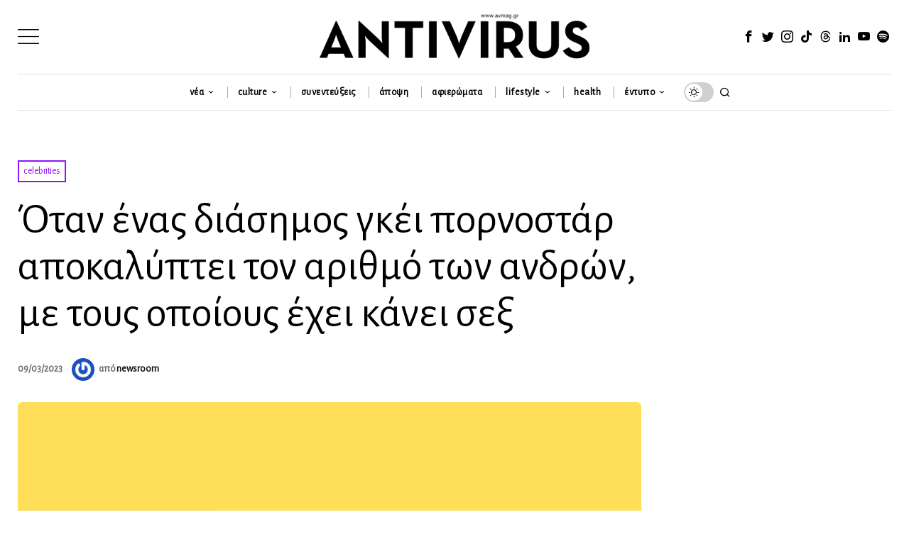

--- FILE ---
content_type: text/html; charset=utf-8
request_url: https://www.google.com/recaptcha/api2/anchor?ar=1&k=6LeONPcUAAAAAC0h6ewPTYhybRcvbjR3KC8A_vWX&co=aHR0cHM6Ly9hdm1hZy5ncjo0NDM.&hl=en&v=PoyoqOPhxBO7pBk68S4YbpHZ&size=invisible&anchor-ms=20000&execute-ms=30000&cb=pzxx2eseyuir
body_size: 49837
content:
<!DOCTYPE HTML><html dir="ltr" lang="en"><head><meta http-equiv="Content-Type" content="text/html; charset=UTF-8">
<meta http-equiv="X-UA-Compatible" content="IE=edge">
<title>reCAPTCHA</title>
<style type="text/css">
/* cyrillic-ext */
@font-face {
  font-family: 'Roboto';
  font-style: normal;
  font-weight: 400;
  font-stretch: 100%;
  src: url(//fonts.gstatic.com/s/roboto/v48/KFO7CnqEu92Fr1ME7kSn66aGLdTylUAMa3GUBHMdazTgWw.woff2) format('woff2');
  unicode-range: U+0460-052F, U+1C80-1C8A, U+20B4, U+2DE0-2DFF, U+A640-A69F, U+FE2E-FE2F;
}
/* cyrillic */
@font-face {
  font-family: 'Roboto';
  font-style: normal;
  font-weight: 400;
  font-stretch: 100%;
  src: url(//fonts.gstatic.com/s/roboto/v48/KFO7CnqEu92Fr1ME7kSn66aGLdTylUAMa3iUBHMdazTgWw.woff2) format('woff2');
  unicode-range: U+0301, U+0400-045F, U+0490-0491, U+04B0-04B1, U+2116;
}
/* greek-ext */
@font-face {
  font-family: 'Roboto';
  font-style: normal;
  font-weight: 400;
  font-stretch: 100%;
  src: url(//fonts.gstatic.com/s/roboto/v48/KFO7CnqEu92Fr1ME7kSn66aGLdTylUAMa3CUBHMdazTgWw.woff2) format('woff2');
  unicode-range: U+1F00-1FFF;
}
/* greek */
@font-face {
  font-family: 'Roboto';
  font-style: normal;
  font-weight: 400;
  font-stretch: 100%;
  src: url(//fonts.gstatic.com/s/roboto/v48/KFO7CnqEu92Fr1ME7kSn66aGLdTylUAMa3-UBHMdazTgWw.woff2) format('woff2');
  unicode-range: U+0370-0377, U+037A-037F, U+0384-038A, U+038C, U+038E-03A1, U+03A3-03FF;
}
/* math */
@font-face {
  font-family: 'Roboto';
  font-style: normal;
  font-weight: 400;
  font-stretch: 100%;
  src: url(//fonts.gstatic.com/s/roboto/v48/KFO7CnqEu92Fr1ME7kSn66aGLdTylUAMawCUBHMdazTgWw.woff2) format('woff2');
  unicode-range: U+0302-0303, U+0305, U+0307-0308, U+0310, U+0312, U+0315, U+031A, U+0326-0327, U+032C, U+032F-0330, U+0332-0333, U+0338, U+033A, U+0346, U+034D, U+0391-03A1, U+03A3-03A9, U+03B1-03C9, U+03D1, U+03D5-03D6, U+03F0-03F1, U+03F4-03F5, U+2016-2017, U+2034-2038, U+203C, U+2040, U+2043, U+2047, U+2050, U+2057, U+205F, U+2070-2071, U+2074-208E, U+2090-209C, U+20D0-20DC, U+20E1, U+20E5-20EF, U+2100-2112, U+2114-2115, U+2117-2121, U+2123-214F, U+2190, U+2192, U+2194-21AE, U+21B0-21E5, U+21F1-21F2, U+21F4-2211, U+2213-2214, U+2216-22FF, U+2308-230B, U+2310, U+2319, U+231C-2321, U+2336-237A, U+237C, U+2395, U+239B-23B7, U+23D0, U+23DC-23E1, U+2474-2475, U+25AF, U+25B3, U+25B7, U+25BD, U+25C1, U+25CA, U+25CC, U+25FB, U+266D-266F, U+27C0-27FF, U+2900-2AFF, U+2B0E-2B11, U+2B30-2B4C, U+2BFE, U+3030, U+FF5B, U+FF5D, U+1D400-1D7FF, U+1EE00-1EEFF;
}
/* symbols */
@font-face {
  font-family: 'Roboto';
  font-style: normal;
  font-weight: 400;
  font-stretch: 100%;
  src: url(//fonts.gstatic.com/s/roboto/v48/KFO7CnqEu92Fr1ME7kSn66aGLdTylUAMaxKUBHMdazTgWw.woff2) format('woff2');
  unicode-range: U+0001-000C, U+000E-001F, U+007F-009F, U+20DD-20E0, U+20E2-20E4, U+2150-218F, U+2190, U+2192, U+2194-2199, U+21AF, U+21E6-21F0, U+21F3, U+2218-2219, U+2299, U+22C4-22C6, U+2300-243F, U+2440-244A, U+2460-24FF, U+25A0-27BF, U+2800-28FF, U+2921-2922, U+2981, U+29BF, U+29EB, U+2B00-2BFF, U+4DC0-4DFF, U+FFF9-FFFB, U+10140-1018E, U+10190-1019C, U+101A0, U+101D0-101FD, U+102E0-102FB, U+10E60-10E7E, U+1D2C0-1D2D3, U+1D2E0-1D37F, U+1F000-1F0FF, U+1F100-1F1AD, U+1F1E6-1F1FF, U+1F30D-1F30F, U+1F315, U+1F31C, U+1F31E, U+1F320-1F32C, U+1F336, U+1F378, U+1F37D, U+1F382, U+1F393-1F39F, U+1F3A7-1F3A8, U+1F3AC-1F3AF, U+1F3C2, U+1F3C4-1F3C6, U+1F3CA-1F3CE, U+1F3D4-1F3E0, U+1F3ED, U+1F3F1-1F3F3, U+1F3F5-1F3F7, U+1F408, U+1F415, U+1F41F, U+1F426, U+1F43F, U+1F441-1F442, U+1F444, U+1F446-1F449, U+1F44C-1F44E, U+1F453, U+1F46A, U+1F47D, U+1F4A3, U+1F4B0, U+1F4B3, U+1F4B9, U+1F4BB, U+1F4BF, U+1F4C8-1F4CB, U+1F4D6, U+1F4DA, U+1F4DF, U+1F4E3-1F4E6, U+1F4EA-1F4ED, U+1F4F7, U+1F4F9-1F4FB, U+1F4FD-1F4FE, U+1F503, U+1F507-1F50B, U+1F50D, U+1F512-1F513, U+1F53E-1F54A, U+1F54F-1F5FA, U+1F610, U+1F650-1F67F, U+1F687, U+1F68D, U+1F691, U+1F694, U+1F698, U+1F6AD, U+1F6B2, U+1F6B9-1F6BA, U+1F6BC, U+1F6C6-1F6CF, U+1F6D3-1F6D7, U+1F6E0-1F6EA, U+1F6F0-1F6F3, U+1F6F7-1F6FC, U+1F700-1F7FF, U+1F800-1F80B, U+1F810-1F847, U+1F850-1F859, U+1F860-1F887, U+1F890-1F8AD, U+1F8B0-1F8BB, U+1F8C0-1F8C1, U+1F900-1F90B, U+1F93B, U+1F946, U+1F984, U+1F996, U+1F9E9, U+1FA00-1FA6F, U+1FA70-1FA7C, U+1FA80-1FA89, U+1FA8F-1FAC6, U+1FACE-1FADC, U+1FADF-1FAE9, U+1FAF0-1FAF8, U+1FB00-1FBFF;
}
/* vietnamese */
@font-face {
  font-family: 'Roboto';
  font-style: normal;
  font-weight: 400;
  font-stretch: 100%;
  src: url(//fonts.gstatic.com/s/roboto/v48/KFO7CnqEu92Fr1ME7kSn66aGLdTylUAMa3OUBHMdazTgWw.woff2) format('woff2');
  unicode-range: U+0102-0103, U+0110-0111, U+0128-0129, U+0168-0169, U+01A0-01A1, U+01AF-01B0, U+0300-0301, U+0303-0304, U+0308-0309, U+0323, U+0329, U+1EA0-1EF9, U+20AB;
}
/* latin-ext */
@font-face {
  font-family: 'Roboto';
  font-style: normal;
  font-weight: 400;
  font-stretch: 100%;
  src: url(//fonts.gstatic.com/s/roboto/v48/KFO7CnqEu92Fr1ME7kSn66aGLdTylUAMa3KUBHMdazTgWw.woff2) format('woff2');
  unicode-range: U+0100-02BA, U+02BD-02C5, U+02C7-02CC, U+02CE-02D7, U+02DD-02FF, U+0304, U+0308, U+0329, U+1D00-1DBF, U+1E00-1E9F, U+1EF2-1EFF, U+2020, U+20A0-20AB, U+20AD-20C0, U+2113, U+2C60-2C7F, U+A720-A7FF;
}
/* latin */
@font-face {
  font-family: 'Roboto';
  font-style: normal;
  font-weight: 400;
  font-stretch: 100%;
  src: url(//fonts.gstatic.com/s/roboto/v48/KFO7CnqEu92Fr1ME7kSn66aGLdTylUAMa3yUBHMdazQ.woff2) format('woff2');
  unicode-range: U+0000-00FF, U+0131, U+0152-0153, U+02BB-02BC, U+02C6, U+02DA, U+02DC, U+0304, U+0308, U+0329, U+2000-206F, U+20AC, U+2122, U+2191, U+2193, U+2212, U+2215, U+FEFF, U+FFFD;
}
/* cyrillic-ext */
@font-face {
  font-family: 'Roboto';
  font-style: normal;
  font-weight: 500;
  font-stretch: 100%;
  src: url(//fonts.gstatic.com/s/roboto/v48/KFO7CnqEu92Fr1ME7kSn66aGLdTylUAMa3GUBHMdazTgWw.woff2) format('woff2');
  unicode-range: U+0460-052F, U+1C80-1C8A, U+20B4, U+2DE0-2DFF, U+A640-A69F, U+FE2E-FE2F;
}
/* cyrillic */
@font-face {
  font-family: 'Roboto';
  font-style: normal;
  font-weight: 500;
  font-stretch: 100%;
  src: url(//fonts.gstatic.com/s/roboto/v48/KFO7CnqEu92Fr1ME7kSn66aGLdTylUAMa3iUBHMdazTgWw.woff2) format('woff2');
  unicode-range: U+0301, U+0400-045F, U+0490-0491, U+04B0-04B1, U+2116;
}
/* greek-ext */
@font-face {
  font-family: 'Roboto';
  font-style: normal;
  font-weight: 500;
  font-stretch: 100%;
  src: url(//fonts.gstatic.com/s/roboto/v48/KFO7CnqEu92Fr1ME7kSn66aGLdTylUAMa3CUBHMdazTgWw.woff2) format('woff2');
  unicode-range: U+1F00-1FFF;
}
/* greek */
@font-face {
  font-family: 'Roboto';
  font-style: normal;
  font-weight: 500;
  font-stretch: 100%;
  src: url(//fonts.gstatic.com/s/roboto/v48/KFO7CnqEu92Fr1ME7kSn66aGLdTylUAMa3-UBHMdazTgWw.woff2) format('woff2');
  unicode-range: U+0370-0377, U+037A-037F, U+0384-038A, U+038C, U+038E-03A1, U+03A3-03FF;
}
/* math */
@font-face {
  font-family: 'Roboto';
  font-style: normal;
  font-weight: 500;
  font-stretch: 100%;
  src: url(//fonts.gstatic.com/s/roboto/v48/KFO7CnqEu92Fr1ME7kSn66aGLdTylUAMawCUBHMdazTgWw.woff2) format('woff2');
  unicode-range: U+0302-0303, U+0305, U+0307-0308, U+0310, U+0312, U+0315, U+031A, U+0326-0327, U+032C, U+032F-0330, U+0332-0333, U+0338, U+033A, U+0346, U+034D, U+0391-03A1, U+03A3-03A9, U+03B1-03C9, U+03D1, U+03D5-03D6, U+03F0-03F1, U+03F4-03F5, U+2016-2017, U+2034-2038, U+203C, U+2040, U+2043, U+2047, U+2050, U+2057, U+205F, U+2070-2071, U+2074-208E, U+2090-209C, U+20D0-20DC, U+20E1, U+20E5-20EF, U+2100-2112, U+2114-2115, U+2117-2121, U+2123-214F, U+2190, U+2192, U+2194-21AE, U+21B0-21E5, U+21F1-21F2, U+21F4-2211, U+2213-2214, U+2216-22FF, U+2308-230B, U+2310, U+2319, U+231C-2321, U+2336-237A, U+237C, U+2395, U+239B-23B7, U+23D0, U+23DC-23E1, U+2474-2475, U+25AF, U+25B3, U+25B7, U+25BD, U+25C1, U+25CA, U+25CC, U+25FB, U+266D-266F, U+27C0-27FF, U+2900-2AFF, U+2B0E-2B11, U+2B30-2B4C, U+2BFE, U+3030, U+FF5B, U+FF5D, U+1D400-1D7FF, U+1EE00-1EEFF;
}
/* symbols */
@font-face {
  font-family: 'Roboto';
  font-style: normal;
  font-weight: 500;
  font-stretch: 100%;
  src: url(//fonts.gstatic.com/s/roboto/v48/KFO7CnqEu92Fr1ME7kSn66aGLdTylUAMaxKUBHMdazTgWw.woff2) format('woff2');
  unicode-range: U+0001-000C, U+000E-001F, U+007F-009F, U+20DD-20E0, U+20E2-20E4, U+2150-218F, U+2190, U+2192, U+2194-2199, U+21AF, U+21E6-21F0, U+21F3, U+2218-2219, U+2299, U+22C4-22C6, U+2300-243F, U+2440-244A, U+2460-24FF, U+25A0-27BF, U+2800-28FF, U+2921-2922, U+2981, U+29BF, U+29EB, U+2B00-2BFF, U+4DC0-4DFF, U+FFF9-FFFB, U+10140-1018E, U+10190-1019C, U+101A0, U+101D0-101FD, U+102E0-102FB, U+10E60-10E7E, U+1D2C0-1D2D3, U+1D2E0-1D37F, U+1F000-1F0FF, U+1F100-1F1AD, U+1F1E6-1F1FF, U+1F30D-1F30F, U+1F315, U+1F31C, U+1F31E, U+1F320-1F32C, U+1F336, U+1F378, U+1F37D, U+1F382, U+1F393-1F39F, U+1F3A7-1F3A8, U+1F3AC-1F3AF, U+1F3C2, U+1F3C4-1F3C6, U+1F3CA-1F3CE, U+1F3D4-1F3E0, U+1F3ED, U+1F3F1-1F3F3, U+1F3F5-1F3F7, U+1F408, U+1F415, U+1F41F, U+1F426, U+1F43F, U+1F441-1F442, U+1F444, U+1F446-1F449, U+1F44C-1F44E, U+1F453, U+1F46A, U+1F47D, U+1F4A3, U+1F4B0, U+1F4B3, U+1F4B9, U+1F4BB, U+1F4BF, U+1F4C8-1F4CB, U+1F4D6, U+1F4DA, U+1F4DF, U+1F4E3-1F4E6, U+1F4EA-1F4ED, U+1F4F7, U+1F4F9-1F4FB, U+1F4FD-1F4FE, U+1F503, U+1F507-1F50B, U+1F50D, U+1F512-1F513, U+1F53E-1F54A, U+1F54F-1F5FA, U+1F610, U+1F650-1F67F, U+1F687, U+1F68D, U+1F691, U+1F694, U+1F698, U+1F6AD, U+1F6B2, U+1F6B9-1F6BA, U+1F6BC, U+1F6C6-1F6CF, U+1F6D3-1F6D7, U+1F6E0-1F6EA, U+1F6F0-1F6F3, U+1F6F7-1F6FC, U+1F700-1F7FF, U+1F800-1F80B, U+1F810-1F847, U+1F850-1F859, U+1F860-1F887, U+1F890-1F8AD, U+1F8B0-1F8BB, U+1F8C0-1F8C1, U+1F900-1F90B, U+1F93B, U+1F946, U+1F984, U+1F996, U+1F9E9, U+1FA00-1FA6F, U+1FA70-1FA7C, U+1FA80-1FA89, U+1FA8F-1FAC6, U+1FACE-1FADC, U+1FADF-1FAE9, U+1FAF0-1FAF8, U+1FB00-1FBFF;
}
/* vietnamese */
@font-face {
  font-family: 'Roboto';
  font-style: normal;
  font-weight: 500;
  font-stretch: 100%;
  src: url(//fonts.gstatic.com/s/roboto/v48/KFO7CnqEu92Fr1ME7kSn66aGLdTylUAMa3OUBHMdazTgWw.woff2) format('woff2');
  unicode-range: U+0102-0103, U+0110-0111, U+0128-0129, U+0168-0169, U+01A0-01A1, U+01AF-01B0, U+0300-0301, U+0303-0304, U+0308-0309, U+0323, U+0329, U+1EA0-1EF9, U+20AB;
}
/* latin-ext */
@font-face {
  font-family: 'Roboto';
  font-style: normal;
  font-weight: 500;
  font-stretch: 100%;
  src: url(//fonts.gstatic.com/s/roboto/v48/KFO7CnqEu92Fr1ME7kSn66aGLdTylUAMa3KUBHMdazTgWw.woff2) format('woff2');
  unicode-range: U+0100-02BA, U+02BD-02C5, U+02C7-02CC, U+02CE-02D7, U+02DD-02FF, U+0304, U+0308, U+0329, U+1D00-1DBF, U+1E00-1E9F, U+1EF2-1EFF, U+2020, U+20A0-20AB, U+20AD-20C0, U+2113, U+2C60-2C7F, U+A720-A7FF;
}
/* latin */
@font-face {
  font-family: 'Roboto';
  font-style: normal;
  font-weight: 500;
  font-stretch: 100%;
  src: url(//fonts.gstatic.com/s/roboto/v48/KFO7CnqEu92Fr1ME7kSn66aGLdTylUAMa3yUBHMdazQ.woff2) format('woff2');
  unicode-range: U+0000-00FF, U+0131, U+0152-0153, U+02BB-02BC, U+02C6, U+02DA, U+02DC, U+0304, U+0308, U+0329, U+2000-206F, U+20AC, U+2122, U+2191, U+2193, U+2212, U+2215, U+FEFF, U+FFFD;
}
/* cyrillic-ext */
@font-face {
  font-family: 'Roboto';
  font-style: normal;
  font-weight: 900;
  font-stretch: 100%;
  src: url(//fonts.gstatic.com/s/roboto/v48/KFO7CnqEu92Fr1ME7kSn66aGLdTylUAMa3GUBHMdazTgWw.woff2) format('woff2');
  unicode-range: U+0460-052F, U+1C80-1C8A, U+20B4, U+2DE0-2DFF, U+A640-A69F, U+FE2E-FE2F;
}
/* cyrillic */
@font-face {
  font-family: 'Roboto';
  font-style: normal;
  font-weight: 900;
  font-stretch: 100%;
  src: url(//fonts.gstatic.com/s/roboto/v48/KFO7CnqEu92Fr1ME7kSn66aGLdTylUAMa3iUBHMdazTgWw.woff2) format('woff2');
  unicode-range: U+0301, U+0400-045F, U+0490-0491, U+04B0-04B1, U+2116;
}
/* greek-ext */
@font-face {
  font-family: 'Roboto';
  font-style: normal;
  font-weight: 900;
  font-stretch: 100%;
  src: url(//fonts.gstatic.com/s/roboto/v48/KFO7CnqEu92Fr1ME7kSn66aGLdTylUAMa3CUBHMdazTgWw.woff2) format('woff2');
  unicode-range: U+1F00-1FFF;
}
/* greek */
@font-face {
  font-family: 'Roboto';
  font-style: normal;
  font-weight: 900;
  font-stretch: 100%;
  src: url(//fonts.gstatic.com/s/roboto/v48/KFO7CnqEu92Fr1ME7kSn66aGLdTylUAMa3-UBHMdazTgWw.woff2) format('woff2');
  unicode-range: U+0370-0377, U+037A-037F, U+0384-038A, U+038C, U+038E-03A1, U+03A3-03FF;
}
/* math */
@font-face {
  font-family: 'Roboto';
  font-style: normal;
  font-weight: 900;
  font-stretch: 100%;
  src: url(//fonts.gstatic.com/s/roboto/v48/KFO7CnqEu92Fr1ME7kSn66aGLdTylUAMawCUBHMdazTgWw.woff2) format('woff2');
  unicode-range: U+0302-0303, U+0305, U+0307-0308, U+0310, U+0312, U+0315, U+031A, U+0326-0327, U+032C, U+032F-0330, U+0332-0333, U+0338, U+033A, U+0346, U+034D, U+0391-03A1, U+03A3-03A9, U+03B1-03C9, U+03D1, U+03D5-03D6, U+03F0-03F1, U+03F4-03F5, U+2016-2017, U+2034-2038, U+203C, U+2040, U+2043, U+2047, U+2050, U+2057, U+205F, U+2070-2071, U+2074-208E, U+2090-209C, U+20D0-20DC, U+20E1, U+20E5-20EF, U+2100-2112, U+2114-2115, U+2117-2121, U+2123-214F, U+2190, U+2192, U+2194-21AE, U+21B0-21E5, U+21F1-21F2, U+21F4-2211, U+2213-2214, U+2216-22FF, U+2308-230B, U+2310, U+2319, U+231C-2321, U+2336-237A, U+237C, U+2395, U+239B-23B7, U+23D0, U+23DC-23E1, U+2474-2475, U+25AF, U+25B3, U+25B7, U+25BD, U+25C1, U+25CA, U+25CC, U+25FB, U+266D-266F, U+27C0-27FF, U+2900-2AFF, U+2B0E-2B11, U+2B30-2B4C, U+2BFE, U+3030, U+FF5B, U+FF5D, U+1D400-1D7FF, U+1EE00-1EEFF;
}
/* symbols */
@font-face {
  font-family: 'Roboto';
  font-style: normal;
  font-weight: 900;
  font-stretch: 100%;
  src: url(//fonts.gstatic.com/s/roboto/v48/KFO7CnqEu92Fr1ME7kSn66aGLdTylUAMaxKUBHMdazTgWw.woff2) format('woff2');
  unicode-range: U+0001-000C, U+000E-001F, U+007F-009F, U+20DD-20E0, U+20E2-20E4, U+2150-218F, U+2190, U+2192, U+2194-2199, U+21AF, U+21E6-21F0, U+21F3, U+2218-2219, U+2299, U+22C4-22C6, U+2300-243F, U+2440-244A, U+2460-24FF, U+25A0-27BF, U+2800-28FF, U+2921-2922, U+2981, U+29BF, U+29EB, U+2B00-2BFF, U+4DC0-4DFF, U+FFF9-FFFB, U+10140-1018E, U+10190-1019C, U+101A0, U+101D0-101FD, U+102E0-102FB, U+10E60-10E7E, U+1D2C0-1D2D3, U+1D2E0-1D37F, U+1F000-1F0FF, U+1F100-1F1AD, U+1F1E6-1F1FF, U+1F30D-1F30F, U+1F315, U+1F31C, U+1F31E, U+1F320-1F32C, U+1F336, U+1F378, U+1F37D, U+1F382, U+1F393-1F39F, U+1F3A7-1F3A8, U+1F3AC-1F3AF, U+1F3C2, U+1F3C4-1F3C6, U+1F3CA-1F3CE, U+1F3D4-1F3E0, U+1F3ED, U+1F3F1-1F3F3, U+1F3F5-1F3F7, U+1F408, U+1F415, U+1F41F, U+1F426, U+1F43F, U+1F441-1F442, U+1F444, U+1F446-1F449, U+1F44C-1F44E, U+1F453, U+1F46A, U+1F47D, U+1F4A3, U+1F4B0, U+1F4B3, U+1F4B9, U+1F4BB, U+1F4BF, U+1F4C8-1F4CB, U+1F4D6, U+1F4DA, U+1F4DF, U+1F4E3-1F4E6, U+1F4EA-1F4ED, U+1F4F7, U+1F4F9-1F4FB, U+1F4FD-1F4FE, U+1F503, U+1F507-1F50B, U+1F50D, U+1F512-1F513, U+1F53E-1F54A, U+1F54F-1F5FA, U+1F610, U+1F650-1F67F, U+1F687, U+1F68D, U+1F691, U+1F694, U+1F698, U+1F6AD, U+1F6B2, U+1F6B9-1F6BA, U+1F6BC, U+1F6C6-1F6CF, U+1F6D3-1F6D7, U+1F6E0-1F6EA, U+1F6F0-1F6F3, U+1F6F7-1F6FC, U+1F700-1F7FF, U+1F800-1F80B, U+1F810-1F847, U+1F850-1F859, U+1F860-1F887, U+1F890-1F8AD, U+1F8B0-1F8BB, U+1F8C0-1F8C1, U+1F900-1F90B, U+1F93B, U+1F946, U+1F984, U+1F996, U+1F9E9, U+1FA00-1FA6F, U+1FA70-1FA7C, U+1FA80-1FA89, U+1FA8F-1FAC6, U+1FACE-1FADC, U+1FADF-1FAE9, U+1FAF0-1FAF8, U+1FB00-1FBFF;
}
/* vietnamese */
@font-face {
  font-family: 'Roboto';
  font-style: normal;
  font-weight: 900;
  font-stretch: 100%;
  src: url(//fonts.gstatic.com/s/roboto/v48/KFO7CnqEu92Fr1ME7kSn66aGLdTylUAMa3OUBHMdazTgWw.woff2) format('woff2');
  unicode-range: U+0102-0103, U+0110-0111, U+0128-0129, U+0168-0169, U+01A0-01A1, U+01AF-01B0, U+0300-0301, U+0303-0304, U+0308-0309, U+0323, U+0329, U+1EA0-1EF9, U+20AB;
}
/* latin-ext */
@font-face {
  font-family: 'Roboto';
  font-style: normal;
  font-weight: 900;
  font-stretch: 100%;
  src: url(//fonts.gstatic.com/s/roboto/v48/KFO7CnqEu92Fr1ME7kSn66aGLdTylUAMa3KUBHMdazTgWw.woff2) format('woff2');
  unicode-range: U+0100-02BA, U+02BD-02C5, U+02C7-02CC, U+02CE-02D7, U+02DD-02FF, U+0304, U+0308, U+0329, U+1D00-1DBF, U+1E00-1E9F, U+1EF2-1EFF, U+2020, U+20A0-20AB, U+20AD-20C0, U+2113, U+2C60-2C7F, U+A720-A7FF;
}
/* latin */
@font-face {
  font-family: 'Roboto';
  font-style: normal;
  font-weight: 900;
  font-stretch: 100%;
  src: url(//fonts.gstatic.com/s/roboto/v48/KFO7CnqEu92Fr1ME7kSn66aGLdTylUAMa3yUBHMdazQ.woff2) format('woff2');
  unicode-range: U+0000-00FF, U+0131, U+0152-0153, U+02BB-02BC, U+02C6, U+02DA, U+02DC, U+0304, U+0308, U+0329, U+2000-206F, U+20AC, U+2122, U+2191, U+2193, U+2212, U+2215, U+FEFF, U+FFFD;
}

</style>
<link rel="stylesheet" type="text/css" href="https://www.gstatic.com/recaptcha/releases/PoyoqOPhxBO7pBk68S4YbpHZ/styles__ltr.css">
<script nonce="SWjS3UR3602n7nm_5eEPHw" type="text/javascript">window['__recaptcha_api'] = 'https://www.google.com/recaptcha/api2/';</script>
<script type="text/javascript" src="https://www.gstatic.com/recaptcha/releases/PoyoqOPhxBO7pBk68S4YbpHZ/recaptcha__en.js" nonce="SWjS3UR3602n7nm_5eEPHw">
      
    </script></head>
<body><div id="rc-anchor-alert" class="rc-anchor-alert"></div>
<input type="hidden" id="recaptcha-token" value="[base64]">
<script type="text/javascript" nonce="SWjS3UR3602n7nm_5eEPHw">
      recaptcha.anchor.Main.init("[\x22ainput\x22,[\x22bgdata\x22,\x22\x22,\[base64]/[base64]/[base64]/[base64]/[base64]/UltsKytdPUU6KEU8MjA0OD9SW2wrK109RT4+NnwxOTI6KChFJjY0NTEyKT09NTUyOTYmJk0rMTxjLmxlbmd0aCYmKGMuY2hhckNvZGVBdChNKzEpJjY0NTEyKT09NTYzMjA/[base64]/[base64]/[base64]/[base64]/[base64]/[base64]/[base64]\x22,\[base64]\\u003d\x22,\x22w5ZuMhVYLMKpDhfCsMObwqDDtVrCvxQCSn8INcKiUMO2wpvDnzhWYnfCqMOrGMOFQE5JCxt9w7rCk1QDLV4Yw47DlMO4w4dbwoPDr2QQZhcRw73DmQEGwrHDj8Okw4wIw6IuMHDCoMOya8OGw50yOMKiw75WcSHDgcOXYcOtZcO9YxnCuW3CngrDll/CpMKqPMK8M8OBKE/DpTDDmgrDkcOOwqvCrsKDw7AgV8O9w75+Jh/[base64]/CkUzDksO6UMK9NMOuQRLCkcKff8OXJ8KvWQrDtD47eVXClMOaO8Kow5fDgsK2E8OYw5QAw50MwqTDgzlVfw/DnW/CqjJxOMOkecK3e8OOP8KJLsK+wrsIw5bDiybCncO6XsOFwoPCmW3CgcOEw7gQcnAOw5k/wo/[base64]/CjWxmw5DCoXnDh3nCgMOhL8OTb0QmE37Dn8K3w5U/CynCrsOlwqPDuMKPw5ovEsKfwoNGcMKwKsOSU8O0w77Du8KWLWrCvgxSDVgVwrM/[base64]/K8Ogw5s9w4UTZ303wrfDk8KDwqHCgB/DvsONw4Riw6/[base64]/DjnHCsMOow7prw5PDksOZwpZuwrUtw4Ruwo3CgcOgcMOOMyt/PBHCv8KiwrcOwo/[base64]/DgsK4U1vDrTRje1EzYsKILDYkwoM2w6PDnnpUw7zDtMKew5zDmR89FcKVw4zDlcOOwrFGwqcaK2MzbAXDsAfDvSnDtn3CrcK/HMKiworDuwnCu30Iw741HsK2aVPCr8Khw7vCksKJDsKsWwcuwop+woA9w5JpwoJeFcKACwsmNSpLQ8OeDATCusKpw7dNwpXDnyJCw64CwokDwrlQflFtEWkMBcOvVBzCuFrDhcOOd2VZwpXDu8ODw4kjwo7DmmcVbyITw5nCvcKxOMOYHMKow4ZpaU/CjC7CtEJfwolZHMKiw7vDtsKyC8K3aGvDocOoa8OzPcKnI0fCmcOhw4bCjCLDjydMwqQQVMKZwq4Qw4vCk8OBKjLCqsOIwqQnLjJUw4s6Ti5iw6hNUMO0wrHDtsOjY2MVGizDlcKow7/[base64]/DjsK2BmVjw6/DhsKqwqLDscODOFjDtCA/w5DDtSADacOlK3gxV2/DryfCoR1nw7Q0FFhpwrJgYMOBShkgw5nDtzrDl8Osw4hkwrvDv8OuwrfCsCAdEMKHwoPCiMKKScK/aijCqBDDtUbCp8OXeMKMw58Zwp3DgDQ4wpcywojCh2gjw5zDhVjDqMONwo/[base64]/X8OSDVnCtnrDgkHDim4vwqTClcOIwosjwrrCq8KYAMKUwq98w6vCicK7w5XDuMKPwoLDgnLCvTbCm1sbM8KSIMOxWCBPwoN+wrxBwpjCusOCLkjCrWR4GMOSAgXDpEM9AMOjw5rCmcO/wpHCusOlIXvDoMKHw7cOw6jDq37CsGxrwqXCkiwYwqHCgMK6UcKLwpfCjMK5ITBjworCjmRiBcOkwo5RcsKfw69HaEhyJMOrbsKzVXPDuQtxw5lKw4LDuMK3woktTsOmw63CnsOfw7jDt0/Dv1dOwrPCiMOewrPDrcOAbMKXwps8RlNHbMOSw4/Clw4sYx7Ch8O6ZXgawqjDrQ8dwrIZbMOiOsKFS8KBEygobcOEw4LCsRE7w6wIbcO9wqAVLmDDlMOnwpjCtsOvYcOdKG/[base64]/w4s6woAELcOtw79mwpTDnHtvDjtRd0YCwpBMbMOswpROw43Di8Kpw7ITw4HCpUHCgMK2w5rDjQTDr3Zhw70tcXDDox0fw4vDuEPDmxrCvcOBwp3Cn8KrD8KGwoBqwpgrKnx1QS9Lw45Bwr3Di1nDkcO4wrHCvcK/w5bDjcKVc0xGPhQhAUZSKGXDkMKvwoYUw6NQesKbScOMw4XCk8OwGsObwp/[base64]/CumrDp8KYbnfCnQ1gNsOnw5RYw5YsAcOTEWZCasORdsKgw4B0w40tEhBMecOZw5jCg8OJD8KRPz/CiMKWDcKwwpXDjMObw5k+w5zDq8O0woZKDxABwp3CgcO/S3HCqMO5S8K3w6IPGsK1e3V7WS7Dm8KNXcK9wqnCvcORO3fCrifDl27CogFyZ8OkVMOCwrTDo8KkwqlmwoJ/aHpCDMOewp8xGcO9ESvCv8KqVmrDvjEVeGhGN3zCpMK4w5sDEnvCkcKMXRnDsj/[base64]/XMOVO8KTwo/DgcKwbcKVwo4Vw6NdEHcqw5Zjw5bCkMO4IsKWw5Mhw7U8P8KYw6XCtcOuwrk/[base64]/CqcOaTC8FwrrCtMO6w4VGw5kHw4PDmsOIUUQbSsOuH8Oxw7HCgMOUfMKewpB9Z8K8wq/CjQZ7eMK7UcOFO8OkJsKZJwfDr8OzQAZMBxcVwqpqFUJ7JsOUw5FjaARow7k6w53CtBzDkEd8wpVEUmnCi8O3wpZsMsOtwo9ywpLDkl7ClQpSG2PCs8KyEcOcG1fDt0DDjQQrw7TCvHNoNcKtwoJsVCrDvcO3woDDs8O/[base64]/CvsKiO8OlYMOBecOdXMOEEsKWG8OyDy8AYcOGJQVjD102woxZNMOHw4/CosOTwpzCgmjChTfDvMOPY8KIRVtVwod8NypwRcKqwqYFEcOMw5XCssKmEmc7RsK+wpLDoHx1woDDg1vClx95w6RTRngrw5/DpDZYJUHDrjlPw4vDthrCgUpQwq5OBMKKw6XDtS7CkMKjw7A1w6/[base64]/LsKgwoZGY8K+GgNAwqXDpHYoaFZ9Gn/DgxLCoShqeTHCr8Oxw6B0UsKsOzhjw4pqVsOCwqQlw6vDnRFFYsOrw4ZRasKXwpw5bmV/w6YUwok/wrHDj8KEw7fDhlNfw4oAwpTDtwM0fcOjwoN1R8KMP0/CoW7DoF4eccKBRGfCugJ2Q8KKDsKNw4/CjTXDvzktw6YPwptzw4Bqw5HDoMOAw43DvMKPQjfDlzood2p/CwQLwr4ZwoNrwrlzw41WKCvClDnClcKKwqscw598w6XDjUwCwpLDtX3DhsKWwpvCh1XDohjCs8ONAGJxLMOUwoh2wrXCucKjw4gYwpBDw6AnaMOwwoXDnsKuCF7CpcK0wrUxw4XCijgOw6/CjMKyLntgWR/Dv2B9SsOjCHnDoMKFw7/CrWvCi8KLw6zCk8K+w4EhMcKWNMKDWsOgw7nDsl5ew4d9woPCpjo7NMKKNMKCfDfDo1MRIsKKwofDjcO1Cw8dIkTCshvCoHrCn1I5MsKjQcO6V1rCr3vDuALDvH7DlsOybsOfwqvDosOLwqprYjPDksOeLcOYwo/CvcOuBcKgSXR2ZU/Dk8OOEsOzAlMawq9lw6HDlWlpw4fDqcOtw68mwp5zUlgVXTJaw4Ayw4vCo2hoS8O3w5DDvh8vOFnDswJ7U8KrQ8OsLCPDk8O+w4MJcMKsfSdzw5Vgw4rChsOEVmXDoxbCnsKFA0NTw43Ck8KZwo/CisOnwrXCrCM3wrDChCjCoMOwGjx3GyIWwqLDiMOqw67Cq8Kww405UzBhW2cIwoLDkWXDjE/DosOUw5TDlsK3YV3DmGfCusKRw4fDl8KowpAhCSPCpEklPB7DrMOsNjnDgE/ChcOAw67CmxYDKmssw4/CsmPCkE0UK1khwofDqRtKChwhJsOeZMOnWFjDoMKAGcK/[base64]/JsKcCsKAw4HCpQnCqcKLKsO9OHPCt8K9fsKiLcKZwpFhwpHCicO/XiUiScOiQxEPw69zw4hJfwcEI8OSYhhyfsKAJDzDmDTClcKPw5p1w73CgsKnw5vCkMKxdGodwo5sNMKzHhHDs8Kpwp5IXStmwq/CuBzDsgIUMMOmwp1MwqRFasO/[base64]/CvsKHwoHDisKHI8K2wq/DnMKZw5JEw6FzQwQDbGcrVsOTBArDgcKgcMKMwo1/[base64]/H8KqTsOzwr7DpwLDosK+w6vDl8OvwpPDilNZdyQ8wp5mcjbDkcK0w7AZw7Eow6kcwqXDjcKmByktw6oow4zDtm3CgMKZbcOhBMO2w73DjsObVwMIwp08GSwBIcOUw77CkzTCisKnwqEdCsKbJxwpwovCon/DvRXDrFfCnsKjw4JuVcK4wp/[base64]/w4HDicOZw4dzB8OUw4HCn8Klw7Jawr/[base64]/CusO4w4JUw6bCpcKNwo0DAh/CglzCjBBUw4UXw7MtEid4w5kLJG3DhC9UwrnDm8KPSUtOwo5XwpQKwobDuUPCnyjDk8Kbw6jDssKidgRuaMKZwo/DqRDDvgYkL8O+DcOPw6xXNcO1wpXDjMKCwrDDkcO+TQ5fcEHDmFfCr8Ozw73Ciw01w6jCpcOoOl/Cv8K9YMOvasOzwqLDjCHCrgR8ZGzCoGIawpTChQlvYsKLJsKEdjzDoR7CiUMye8OmWsOEwqDCgmoDw5bCtcKmw4VRKB/DqT53RCfDlhcywrrDsGfDnFnCsypcw5gqwrXCtVBwIlUocsKoeExwacORw4Egw6QMwo1Ww4EdTBHCnxspAMKfL8Khw7nDrcODw6DCkhQ3XcKowqMKCcKJVUAdbgsawq0Tw4kiwpfCicOyIcOmw4XCgMO0UBtKAUjDlsKswokow487wp/[base64]/GcKVwpEzwrw3wo41w4XCj8KPwrfCrg7DtsObeyPDvsOkLsKxSG3DoRohwpMjIsKAw7zCu8Ojw5pNwrh8wpE/eDbDoEbCpQoOw4vDm8OUasO5e0oxwpUowpDCqMK0wrfCqcKnw6LChcKrwoBtwpQdAy92wrEicMOBw7jDnCZcGhchTsOCwofDp8OcAkPDuB7Dswx/AsKMw67Dk8KkwqzCr1sVwoHCpsOaRsOiwqwcbyjCmcOnMDsyw5vDkznDuRFswp5ZL0pmcU/DhE3CisKkVi3DusOKwro0JcKbwrnDpcORwoHDncO7wprDlk7CgXXCpMOtYmDDtsOdeE3CocKKworChD7DpcKLRX7CssKVQcKEw5XCqwXDkiNkw4QBMUbCl8OFV8KCLsO3G8OdXMK/wp0Ae1jCjybDpMKbPcK2wqrDjUjCuDIiw4fCvcO+wpbDrcKDHTXCosOAw6BPXBPCv8OtP3w1F0LDiMONETcqTMOKIMOYKcOewr/Ch8OoNMOfOcOow4cvRwrDpsOIwpHCocKBwowCw4DDtGpzJsOBYi/ChsOyDB9VwpNLwrhWHMKIw6Amw75Jwp7CgUfDncKkX8KuwpRcwr1hwrjCoSQzwrjDk1PCgcOJw5dzd3tHwqHDkVAEwox3fsOBw5LCuHVBw7fDmMKOPMKRHjDCkTLCsT1Twot0wpYdAMODeERMwqXCm8O/[base64]/H8KwdsKrw48XwoLDrHDCk8Kuw5hWw59ZDjMnw6pXVFMuw7xjwosVw4INw6TDgMOhK8O8w5HDkcKNC8O+KX5kP8OSEhrDrXPDoxnCg8KDIMOND8KvwpcUwrfCmULCpMKtwr3DlcOLOV9iwp5iwqrDksK0wqICNVt6XcKPbFPDj8OiIw/DtcO8ZMOjZF3Cg2xXXsKTwqnCqRDDnsO9QjkdwoEgwoofwqNCWVsQwph/w4TDiUphB8OOf8Kxwq5tSG0lKnPChhkHwp7DhWLDn8KUbkTDqcKJFMOiw47ClMOmA8ONTMOGGWDCuMOAMi5dw58tQcKqCsOywoDDuw0ULUrDhBA/w5YswpACOTI0GcKYJMKvwqw9w4g/w79hdcK3wpZiw6BtR8OLEMKdwowLwozCu8OxGhlGBxPCrcOfwr/ClcOew4nDhcODwrdEJ3rDiMOPUsOow4PCmwFLXMKjw6loAWTCtsK4wpPDgzjDo8KIGy/Dny7Cr2t1d8OOAEbDlMO0w7cvwobDl0UmIz8hS8Ofw4ZNXMO3w69DXWfCvsKFRmTDs8Oew4Zrw53Ds8KRw5RrOjMGw7jDoRBXw6k1BCMGwp/DoMKzw6rCtsKlw7kZwrTCogQnwqHCqcK4HMOGw7hATcKYG0TCgiPCn8Kqw7vDvyUcfcKowoVTPVgEUFvCgcOaFGXDtMK9wqdrwpwwKSjCkz0VwqbCqsOIw7DCicO6wrsaXyYkaHp4ShjCu8KrQVokw7rCpi/[base64]/w63Cu1jDuCDDiMO1wpBFw6LCghxgwo7CmSvDhcKMw6fDlWUiwpQ0w756w67DrVHDr1vDvFvDtsK5NC7DtMKZwq/DmncNwroND8KowpBRDsOIcMOlw7/Dj8OsLnLDscKPwoMRw6lkw7vDkRxFLCTDscOAw7fDhTJ3EMKRw5HCj8KdTgnDksORw6NIfsO6w7YjFMKNwopoPMKpCgXCgsKDecOlZ0jCvG5MwrV2HmnCm8OZwr/DqMKmwrzDk8OHWFwJwq7DmcKawp0VbifDusOsOxDDjMOUcRPDqsOcw4pXPsOLaMKiwq8Nf2HDlsKfw6XDggfCtMKywonChmjDuMONwoEVYgR2Gl91wofCrsOqOCvDmB9ACMOWw6I5w582w5QCH0/DhMKKG3zDqsOSb8KywrfCrgR6w6zDv3Jtwp0ywpnDkRfCncO8wpdaSsK7w57CqMKKw5fCjMOmw5kDF1/Coyl0ecOuwq/ClMKnw7LDq8KXw5XCjsK9A8OFSA/CnMOXwrlZKXltDsOjFV3CvMODwqfCq8O1e8K9wprDgk3DhsKNwovDsENkw4jCqMKVOcOcFMOUW1xSFMKySxcvNQDCnTZpw5Z2CitaWsO1w6/DgXnDpXnDnMOnLcKVf8OwwqLDp8KRwrPChnQ9w5h4w6MJfXgJw6XDuMK7P0AKVcOWwrReX8KswobCpC/DmMKuS8KMccOjfcKVVcKow71HwqNjw406w4g/wpwrXwTDhTLCrX5zw584w7YsFCTCsMKjwpnDuMOnCmnDqSbDiMK1wq/[base64]/DnsOyOj1Jwo/Cr8OXw7PCk2/DnXHCj8OuwpvDpcKAw4w3wovDp8OQw4/DrzhrN8Kjwp7DkMKvw5AAIsOvw6XCt8O1wqIEU8OIMiHCiVEYwoTCm8KPLEnDjyJDwqZfZzlkWULClcOGYH0Ow4VKw4Y/SBAJYQ8Sw7jDrMOGwplawpErClUAY8KAGw1UGcKvwoXCqcKJRsOuc8OWwozCo8KnCMOFBMKsw69KwrQwwqzCrcKFw4NuwrtKw5DCisKdAMKNZcK3QDvDoMKLwrQpM1vCr8OrJ3LDpwvCskfCj0kicRrCkgzDvUlSGUlyUsOnSsOcw4BYYWXCqSNoDMKgVjRUw6E/[base64]/[base64]/CvcObFlQAw4l6ewkDecO/wqfDpRdfIsOCw77ChMKYwqHDsBjCs8Oiw7nDqMOMZsK9wpvDhsKaB8KQwozCssKhwoFDGsONwqoMwpnClnZZwpg6w6kqwrgxegPCkhd1w7lNZcKadsKcZsK1w5g8IMKRX8K2w7TCrMOHXsOdw6jCtx5qaybCtETCnxbCk8K+w4FUwr0YwrMKO8KMwoEIw7V2FXHCq8O/wpzCmMOhw53Du8KVwrHDoUTCvMKlwo90w4wyw5bDvFLCqTvCpCMSZcOUw6FFw5fChT3DjWzCtz0KN2jDklnDoVwpw4tAeR/CtMO5w5PCtsO9w79PLcOlb8OEP8Ode8KfwqQhw5QrVMKIw4IZwr7CqXcZEcODZMOKMsKHNUzCgcKcNT/CtcKRwqbChUXCpm8IbMOgw4TCvQhBaSRTw7vCvcOewrg3w4NGwrPCmydsw5LDjcOFwpkMGivDl8KuOm9gHWTDhsKYw4oPw50tFsKPdl/CgkkIfMKkw73DomR1JnARw6bCiRhVwoUwwp7CumjDnlNTOMKBC3XCg8K2w6trYC/CpT/[base64]/Dm8KTwrvDrSg4wpg+NnrDoREvwr/DgybDl25GwqfCrHXChBrCosKfw40GUsO+LMOGw6fDuMKCLm0Iw7HCrMKuNBNLb8KGe07DpR4ZwqnCuGFUYMOdwox5PhTDnVBHw5LCi8OLwrYnwpZ3wqvDoMOmwpgXEUfClUE9w5RFwoPDt8OZfMOqw77DkMKFUwlHw4w9P8KnDg7Co0d5bA/Cq8KOfHjDm8KGw5TDjzdhwpzCoMO4wrgdw43Co8OXw53Cr8K1NcKuX0FkVsKowoYBWHjCnMOJw4rCqWHDtsO8w7bChsKxTVAPbQnCjR7CmMKFJR/DiTrCly3Dt8ONw7xhwolyw4HCvMKqwp7DhMKBeWzDusKow61YDiwBwp8qFMK/NcKRAMOXw5FWwrnDt8Kew7dTe8O5wpTDqyF8wrDCicOhB8K/w7EbZsOwcsKRBsOHVsO9w4XDqn7DtsKkcMK3RwTCuCPDhE83wqlVw4fDllDCvmrCvcK/[base64]/DscODwr3CtkQMQ14FwonDhT1IUMK9T2JyVsKnNF03dB/Ch8OjwrcuMHPDrkXDm33DpsO1WsO1wr8We8Ocw7DDq2DClz7CtCLDpsKJB0U9wr94woPCulHDkjYYw4dtFS4/WcOOK8OMw7TCu8O8cXXCiMKqXMOkwpoGaMKKw7ozw4nDshkbXsKCeBcdZMOywok6w4zCgDjDj2QJKHbDv8Oswp0iwqHDml/[base64]/AUXCpMKiwpXCsmHCh8O/NwhkF8Oqw6PCt3QUw6HCr8ODVcOFwoZdCcKKSG/[base64]/CskY0JhMiw4M1fFfDgDrDnmFLwp7DnUFQPMO3w5rDiMORwr5mw4LCoW1kFMOLd8K7wqVsw5zDvsOGw6TCk8KSw7rDpcKtRDbCjzxVPMK7MVUnZ8O2PMOtwoTDlMKxcxDCm3DDnV7ChxJMw5RKw58GO8KSwrbDsWhXPV9/w4AoOSdhwrvCrnpDw7EKw5pxwppUDcODYHIUw4/DpkLCn8Oywp/CsMOzwqFkDQjCjGkRw6HCocO1wrsjwqIIworDmkvCnEvDh8OYYsKkwqg/SzRUQcOFS8KSQiBIJXZYeMKSB8OiXMKOw5BYFFlvwobCrcOuTsOWHcK/wr3Cs8K+w4LDiEnDkH4SdcO8RcKiPsOnAMOoCcKZwoAQwpd/wq7DtsOvTzdKZcKHw5TCuXPDpwdOOMK1ORo4FVHDrzoZTW/Dl33DucOSw47DlEVmwpTDuFsdSAxjdsOPw58UwpQHwr5aNXLCjlQLwqVZa2nCoxHDhDHDu8Onw5TCsQdCI8OqwqTDpMOXK14wT3Jowop4ScOCwpnCjX9xwoxdYwkSw51wwprCgjMsMytww7BMdcOuJsOewpjDj8Kxw5dmw7/CuhDDv8OSwrkxDcKTwq5ew4lfEFJ6w6IibMK+KzvDjsOnMsO6XsKuP8O4HcOqUhjCpsOKLMO4w4EgFRcgwrbCsmXDuH7CncOWMmbDl0MgwrJTG8K3wpI9w4JqYsOtF8OcCg47BAgOw6AOw4bDsDDCmUQVw4vCqMOOYS8yV8ObwpzCpFsaw6AyUsORw7/CusK7wo3CnUfCoDljVkkue8KLG8KwTsOJecKEwo1Yw6dLw5Yza8OPw6F6CsOhVkd8U8KmwpQawrLCvSYrdQ9lw4hLwpnCmygEwp/DocOycAEkG8KsP13ChyjCj8KwC8OKMUDCsnTCm8KZRsK4wqpHwpnCg8KlGlTCl8OaTmRjwo0rWibDn33Dti3Dpn3Cn2pxw68Aw516w6dlwqgWw7vDrMO8XcK4C8KQw4PDmsK6w5dxasKXTDzCtMOfw4/[base64]/[base64]/VnfCucOVEVHDksKpBn9zw6rDqBYqVirChMOSw4dHwpIHCBZfRcOQwqrDuEvDhMOkQsKKQ8KEI8OcfTTCjMOvw7XDuw4Hw7DCpcKtw4fDvXZzwrTCjMK9wpR2w455w43DkF8GBxjCj8OHZMKFw6p1w7PDqyHCiGkww5Zxw4bCqBPDpAB/FcOAN2zDkMKcLzLDuSAeAMKawrXDocOnQsKOFHtnw715KcK1wp3ClMKBw6PCu8KDdjIZwojCpAdxI8KTw6PChC11EyXDpMK6wrMIw6/Dp0ZwAsKow6HCvjPDkGV2wq7DpcOww6bCj8Ojw4BgXcOjJW4cd8KYQ2hKKkJ+w4vDtBVswq9Lw5h/w47DhCZ4wrvCojouwqkswphRYzLDqMKSwrR2w5hTPxtZw5hnw6zCicKcOAFqUmzDgUXCuMKOwr7DkSUnw6whw7TDghrDn8KWw5LCuX5Hw5Z/w5oKfMK6wrPDrRvDs1hqZX4/wrzCoSbDr3HCmgpuw7HCtzHCv2Mcw7dlw4fDngLCosKOWcKKwrPDscKuw64MOBRbw5djFcKdwrrCpm/[base64]/DmMOxwoctw73CscKvw4XCgyDDnUlPUMObwpwQPHDCi8OMw5DCi8OLw7XDmFDCrMORw4HCtwjDuMK+w7TCuMK9w6VdFgNQGsOFwqEGwp17NsK1PDY0asKfBGrDrcOoLsKWw5HDggfCoBdWH2Y5wofCjCwnfXvCscK6EivDksOlw7lHP3/Cjj3DisOew7QWw6zDt8OyagfCgcOwwr0Ob8Kuw6nDscK3GCoJcm7DtF0PwpBUDsO8BMOowqBqwqYdw73DosOpBMKzw7RMwrTCjsO5wrJ+w4PCs0PCpcOILXl5wrfCjEUNAMKFS8O3wpHCgsOBw7PCrHfCkMKfBUgdw4TDuE/[base64]/CqsOudsKFaQ3DrATCjjo6wpN1TGvCnsOnw6Qbe1zDhT7DpsOiF0LDt8OvCEQtFMOxNUNuwrvDi8KHWVsXwoJ5byQLw4cGKBfDkMKnwqUQNsOZw7DDksOBAibDlsO5w7LDrxXDkMOmw50jw4oxInDCicKUIcOCAj/CkcKNVUDCrMOiwrxVTwcQw4QoD29Vd8Okw7BvwoLDrsOlw7dtQDXCkmIFwqwMw7YOw4Mpw48Vw6/ChMOSw4UAV8KLFGTDrMKnwqBkwofDhS/CnsOEwql5DjcXwpDDk8K5w4wWOh5QwqrCrT3CjsKub8KMwqDDsFURwqc9w5wjwr/CmsKEw5dkMF7DqjrDgwHCu8KqCcKHwoE1wr7DrsO7JFjDs0XCvDDCtlDCgsOMZMONTMOma1fDqsKDw4vCp8OZDcKPwr/[base64]/DsxbCkE9Gw7HChn19EsOkwp4QwojCplXCt8KrQcKXw7XDiMO7JMKwwoh3Jx3DicOFMil0F2hIIGFxNFDDssOAQHQCw4Efwr0RHR5kwpjDn8OmSU9Vf8KMGGdQei8NfsOjeMKJKcKDCsKdwpUCw4tRwpk4wokaw7BmTBI1G1tewpoJfzrDkMK1w69/[base64]/DtMK8wq3CmTh3QsOpwqzDl8Klwr4xAmDDlsOFwpEWZ8Kiw4vCmsOBwqPDrMKkw5rDkg/[base64]/wpkXfcO+wqRiw7DDm8OPw6F7wq3DojFbc8KRLMOWBMKswp7DrlAsQcKXbcKhQzTCuEjDrEHDh1R2d3LCkikvw7PChgDCoS0TAsKzw4bDucKYw5/[base64]/DkXHDosOKKVnDn8OQw5TCicOhcsK1w6tGwpYEK2AjNxlfOGHDl1R+wpc8w4rCl8Kow6fDj8OOLsOiwpYoZMKGfsK5w4bCgkgLIBTCj1HDsmTDicKRw7nDg8OZwpdZwpkJUEPDuQXCuFDDgxzDscOew5BWE8Kswq1jacKVLsO2BMOCw4fCp8K/w51Xw7JJw57Dtgoww48Dw4TDjikiY8OsYsOHw7rDncOcUzEawqrDmjpIYx9vMjTDl8KbdMK4RAg4RcOncMKqwoLDrcOFw6LDssK/P2vCr8KOdcOqw73DuMOORkPDk2QJw5LCmcK3RwLCp8OGwrzChFvCqcOoVcO2c8O0MsK/w6PCg8K5IsOowpQiw4hgBcKzwrhlwq5Lel5xw6V0wo/DnsKLwpV1wrzDsMOtwod7woPCulHCl8KMwqHDsX9KecKew7/CllVWwoZVTsObw4FdCMOzBQ9dw5QEdcOsCxYHw58Yw6hywohuYyZGPxnDqcOxRwzCkjYdw6fDhcOMw4LDtF/DgmzChsKmw5oBw4PDmTU0MsO8w70CwpzCl1bDtiHDhsOKw4jDgxfDkMOBwrrDvCvDp8OqwrDCjsKmwpbDmWQUdMO6w4Msw7vCscOeeFLCq8ORcF3DtQ3DvxAiwqjDgg7DtWzDl8K0FF/CqsKvw4AuWsKYDAAfJArDrHccwqdBJCHDnAbDiMOMw7h4wr5ZwqJ8AsOWw6l/dsKsw6p/cx8Cw57DgMOhN8O+Tjo5w5NJR8KWwrt7Phdqw4LDhcO9w6gcT2LDmcOUGMOFwrvCmMKMw7TDojjCqMK2PRnDt13Cjn3DgyRECcKuwoLCvDfCvnpEGwzDsj8Gw4nDucOxf3Y8wol5wp4rwp7Dg8OMw60gwqRxw7DDu8Kfe8KvR8KZE8OvwqLCmcKYwpMEd8OIDUhDw4/ChcK6S2ojH2p9OlNtw5vDl1gqG1ghZDrCghXDjlTDqEcJwozCuQYzw4vCiAbCrcOrw5IjWlQXHcKgJGfDucKew5NqfwvCqnBxw5HDicKgecOWOCvDvC4Tw6ADwo8jL8K/[base64]/wrhMwpLCvAt4BsK0w79Lfn9CW25GAxgKwq9iPsOvasKsaxfCtMOuMmzDtVTCjMKgRcOqdE4tasK/[base64]/[base64]/DnkMuT30Yw6wHwrMdSnE5d8KDTcKcG03DncOCwoPDsE0KO8KbCV8Vwo7CmsOvPMK9YMOewolrwp/CmRwbwpomUU7Cpkc9w4M3MU/Cn8OcUglQZVLDscOHQArDnD7CpzhVRxB6wqLDp3/DoUldwrHDtiAqwo8gwocsCMOIw7J7EWbDvsKHw79cOgEVHMOEw63CsEsMKDfDvgrCr8Ocwo9yw7vDuDXDl8KUfMOzw63DgcO/[base64]/Cv2l2wqBAaXZjw6TCqcKTaj3DocOsw6PCpG9yw4gLw4jDmT/CgsKNCMKHwrfDnsKPw67ClnXDhsOiwqRhH3DDrMKCwp3DpQNRw5FrNBzDnHlRa8OVw4rDrnZ0w59eI3nDqMK7YkpET2Yuw5/[base64]/wqc6w6Axw7HDqRXCtsO9wpBKw5Fvw41Jwp58EMOsDlbDmsOYwrDDtMOkOcKbw6LDj1IWbsOEaHDDu29pe8KvCsOMw5R4UEt7wok1woTCssKgYjvDvMK6GMKkHcOKw7zCoCo1d8KYwrdgNlnCrR/CiGnDrMKHwqtoBiTCnsKcwq/Dlj5UZsO6w53CjMKeWkPDqcOTwpYZPGg/w4Maw7PDicO8GMOkw7DCkcKEw7MYw5ZFwpsCw6jDlsKoGsOaQgfCsMKGHBcoHXbCrT1mYyHCscKTS8OwwrtTw59uw4lCw43CtsKgwqNkw67CrsKdw5N+wrHDjcOjwp0bFsOkB8OBe8OsOnh8CznChMODKsK8wo3DjsKbw7HDqkcFwoPDsUQzNEPCkU/DhUzCmMKdWFTCpsK7EwU5wqjDjcKcwpFSD8KSw6w/wpkxwqMmCXlJY8K2wpNrwqnCrGbDj8KPKB/[base64]/w5MdUlRrG8OhCgVfw4MzLMKgw6/ClcKww6IswrHDr0lmwr9Awrt0MAwoA8KvAB7DvHHCr8OZw7cnw6dBw6tEVG5wNsKBADLCtsK/bsO5IWNlTSzDiUpZwqLDrE5eB8Krw5Flwr4Rw7IywpddQEhkIMOxYcOPw71UwrlQw6XDrcK/MMKTwqx7NwosY8KCwq9fTAIeSDMgwp7DpcKDDcKUFcOhCTjCqxrDpsKdR8KManNBw43Cq8OVAcO2w4c7DcOMfmbCssOnw7XCs0vCgy1Vw6vCgcOLw5kIYUtQEsKQOgzCmR/ClAQywpPDj8Oiw43DhQXDtAh/[base64]/DjVttwpPDgcKkwop8w4oQK8OTOMKQwrHDinxwBwx3wojDkMKdwqLCs1/DnG7DvAzClEXChwrDqwwDw7wnXTjCt8Kkw47CjcKGwrk/[base64]/DgcODw6hFTMOZS3/[base64]/CtR3Chn4sw6zCuwQdwqrCnMKARsKSbcKvwp3CoF9+VxzDpXh/wodpYF7CqREIwo7Ch8KSYCEdwohfw7BWwoYRwrAad8OPRsOhwqpnwr8id3XCmlsTIcObwobCmxx3wqQLwo/DksOSA8KEQcOoVRorwrs5wozCsMO3fcKbB0Z7PsO9KjXDvGjCqWLDqcKMU8OUw4UPA8OXw4zCpEUfwqzCs8O9aMKnwrXChyDDomVzw7wPw405wrZFwrYZw79yUMKNaMKGwr/Dj8K6JsKnG2/DngUfAMOywqPDksOuw78oYcOEBsOkworDhcOZVVN6wprCq3vDpsOACsK5woPChhTCkTtlR8OeHTpiJsOKw7kXw6EawojCqMO7MDUkw5nCqijCosKXaSRgw5XCqCXDicOzwofDtlDCrVw5EmPDrwYXEsKcwo/CjjvDqcOBAgzCqABKHERHXsKzQX7DpsOewpBvwqMLw6dPDMK/wrXDssONw77DtEDCgEY/P8OlYMODCnTCkMOUYXhza8OvbV5QHm3CksOdwqjCsCnDkMKQw48Zw5AewrYEwqMTdXzDgMO3KsKcNsOaCsKxQMKkw6Evw41daAQvSkAUw6bDkF/DoE9xwoPClcObQiIJOyfDocK/QwlcH8KmMxzCg8KARAwBwoA0w6/Cn8OLEWnCgTrClsKXwrnCg8K5GzPCqn3DlEzCucORC1rDrDsJfhfCsAE3w4nDoMOOBy/DpzAAw5HCk8Kaw4PCrsK7XlBlVC0UKsKvwr5jOcOSA0ZSw6Zhw6bCmCvDksO6w5IeYnJFw51NwpV/[base64]/wp90wrMYURXDqMORwrHDinAMTMOUIcKVdcK2dRoTE8KlI8KOwqQBwp7CrjxqMDrDpAEVFsKjMHtMAQ8pH3c2HhXCoU/Dl2rDlw8EwrsPwrNMS8K2UGkyN8KUw7HChsOOw43CnVZ3w5w3acKdXsOMY33Cggt0w5JWN0fCqw7ClcKow6/CgFt2TRnDqzdbIMOlwrBFKBhmSD1VSWRsN3fCp3zCl8KICT/DoC3DmV7ChxvDvzfDoRHCojjDv8OeFsKXO23DscOIYW8WODR+ZhvCuUssby95aMKIw63DucKSVsKKRcOfAMKCWS8DYyAmw4HCkcK/Y3F8w7/[base64]/w5LDrSrCqMKadhQFRQDCt8KSWMOZwqJmRcKOwpjDogfCm8KQW8OYKD7DihIHwpXCon3CrjspTMKbwq7DtQzCp8OyIsKhd3MAV8Ouw40BPwHCig/Cvm1jGsOFAMOlwpXDgyHDt8OcWTLDqy7DnGY4Y8KkwrLCkBzCpBHCi1rDmUzDk2bCrR1sBxnCmsKnBcOHwpDCmcO7enohwrfCkMOrwqAtWUklb8K4wr9odMOnw5N8wq3DsMKrKSVZwrfClXoZw6bDtAJ/[base64]/Dv8OXHAsYw6bDq8OpwpjCm8OLwrUQwqMzw4khw7sxwq4ewqTDnMKkw654wrZ/azrChcKAwqw4wpxEw7xdJMOuDcKkw4fClcOVw4gdLFbCscOdw5zCoFrDnsKHw6LCjMOHwrIKaMOjSsKHfMO/Z8KNwqIFb8OKKhZew5nDgggzw4Jnw67DlRLDr8OIXsORPR3DgcKpw6HDpgt1wqc/NT4kw7oZX8KdEcOAw4RYGAB6wrB3OBnCqHxpcMO/ewgxVsKdw4fCrAhlacK5WMKhQMO9JX3DiQjDqcOkwrrCr8KMwoPDhcKjccOQwqgvXsKHw4t+wrLDkipIw5Zswq7CknPDqyspRcOvC8OOcx5swpQPWsKtOsOcWgNeGWjCuCvDsmjCjjnDscOAc8OMwo/DiiB7wqsBUsKKSy/[base64]/DqMOiwrPCoWV0cA7CisKmw5tjDFMSPMKLJDxsw54tw5wmQXPDlcO8DcO/wr1fw6oewpcew5FWwrAYw6rCsH3CijgFDsOWWEUqb8KRCcOGFR/DkCMPMzFmAQpkDcKXw45Iw6ssw4LCgcOjG8O4PcOqw6jDmsO0LVbCk8KKw5/DuygcwqxQwr7CjcKaOsKBDsO6DVVUwpVWCMOUEHJEwqrDkTvCqWhrwpdwAS3DlMKcZWRgABbDl8OjwrEeHMKRw7zCl8OMw6zDrR84WW3CisKpwr/Dn30iwozDvcK0wqMqwqXDqsOlwpzCo8KUaTExwqDCtljDvUwawpXCh8OdwqYaN8KFw6tTJcKMwosKKsKJwpjCi8KoUMOcOMK0w4XCoVvDvsKBw54pf8O3EsKdYcKGw53DssOdMcOKVw/DvBh7w7t5w5LDusO+N8OIT8O5NMOyNW4geVDCtBbCqcKwKxZGw5ABw5jDp01QcSrCnB5qVsOzMMOnw7nDgMOKwp/CgFrCj3jDsnVrw7/[base64]/CucKoesOjw6/[base64]/[base64]/Ck8Ozw4cswqLCkn7DrXrDtSd8ZGk0HMKWb8O/ScOQw7QewoklIg7DvkcVw6tVLwXCvcOowqRNMcKhwo0APk5qwpB9w6AYd8K8SwzDjjQ8TsOJXBAma8KnwrAVw5vDmMKBYy3DmTLDshLCp8OHNgTCnsOVw4DDv2LDnMOiwp/DsAxZw4PCiMKkLBh5wpkfw6UcXyrDuAFdP8OXw6VSwrfDpUhjwrdZJMOETsKqw6XClMKxw6/DpCgcwoQMwofChsOVwozDkVHDnMO9EMKOwqHCoCQSJVJjIQrCi8KOw5low4UEwpI6N8KmD8KpwojDvgzClR1Sw5NVFWfDoMKKwrFZW3h1L8KlwpIXPcO3ZFAzw5Q6w553HQbDmcO/w5nDqsK5PAZewqPDrcKYwqvCvArClmbCvFTCo8O0wpNpwr1hwrLDpB7Cim9fwr0FNSbDisOsYELDpsOvD1nCm8OVScK4eTTDr8K/w4nCgFJkFMO5w4bCgSwTw59XwozDkhQ3w6IQST9cbsOhw5d3w506w7sbVUZdw4cTwp9OaHc3IcOIw4bDm2xuw4BfcTQxdlPDgMKrw6xOacO9dMO+J8O6eMK0wonCh2klw7XChsOIFsK/w6AQAcOxYEcOVWAVwoFAw61LI8OqKFjDvS8KMMK4wpDDl8KJw6QyMRnDlcOTVkwJC8KgwqHCrMKPw7zDgsOgwqnDrsOaw7bCh3gwXMKVwploYgwwwr/CkzrDm8OJwojDr8OlSsOTwqnCssK5wpjCpQFmwqYfcsOQwopzwq1Gw6vCrMO/DEPCvlXCk3QMwpQSMsOuwpTDp8KcJ8Olw4zDjsKow75XMCjDjcK+wrXCh8OTeXvDrV1owpPDnS0/w4zCg3DCo198fllmQcOQIWp7WU7Cv1HCscOhwozCusOZE2zClmXCvDUecSnCkMOww79cwpV5wp5rwrJWUwTDjl7Dt8ObVcOxd8KzTRR/woHChlk6w5/DrlbDv8ODU8OIawbCqMO5wpvDisOdw64Xw6/CgMOiwobCrTZDwrxrO1bDhsKNw5DCrcOBKBFZPXwFwrt9fsORwpZDIMOzwonDrsO9wo/DjcKsw5oVwqrDucO6w6JSwrVDwobCvA4Rd8KyY003wovDn8OUw7R3w7xaw5zDjSAOZcKBS8OeFWgnFmtKJC5idzjDsjvDmxDDvMKSwr00wozCiMOsXm0uUitFwpFODsO7wrfDrsOww6VEdcKVwqtyJ8OGw5sYcMOWYVnCiMO1LjXCrMO/aR08U8KYw7xmJVpLK3TDjMOPH3FXNzjCsG86w7fCsQxJwoPCqQDDjQh0w5/DiMOVfwHClcOIOcKBwqpUVMO7wp9Ww5NZwoHCqMO0wpI0SFPDhcOcICscwoXCnlFkN8OvGALChW1sZwjDlMKgbXzCg8OCw4BbwonDscOfCMK8ZX7DvMOOZi94MHhCesOSIiVVw4FwHsOlw5PCilQ/LFbCq0PCjhMJBMK6wogPJ1IvMj3Cm8Kswq9MccKfJMOfPjkXw6pow6rCh2/ChcKbw5PCh8ODw7bDhXIxwrPCqlESwojDq8K1aMKJw4vCm8KyL1TDoMKlV8OqMcKfw4siBcOSNx3DqcKOCGHDmMOcwofChcO6P8O2wovDgk7Dh8KYc8KNwplwCx3CisKTL8OjwrImwqhjw5RqFMKPfjIrw5AowrZbAMKzwp3DrTNZIcO7bngawp/DkcO1w4NCw6U3w7pvwq/Dp8KvC8OcGsO6w6pQwprCijzCs8O3EiJRCsOgGcKUCVNyf3vCg8OjQMKKw7UMCMK6wr1GwrVqwr1jS8Kmwr/[base64]/Ct8KkH3Y0dMOoWWDCnMKpOsOTw4FBQUIOw7PDnsKuwrnDnjwxwp/DscKPYQ\\u003d\\u003d\x22],null,[\x22conf\x22,null,\x226LeONPcUAAAAAC0h6ewPTYhybRcvbjR3KC8A_vWX\x22,0,null,null,null,1,[21,125,63,73,95,87,41,43,42,83,102,105,109,121],[1017145,536],0,null,null,null,null,0,null,0,null,700,1,null,0,\[base64]/76lBhnEnQkZnOKMAhk\\u003d\x22,0,1,null,null,1,null,0,0,null,null,null,0],\x22https://avmag.gr:443\x22,null,[3,1,1],null,null,null,1,3600,[\x22https://www.google.com/intl/en/policies/privacy/\x22,\x22https://www.google.com/intl/en/policies/terms/\x22],\x22P4Hl7Sf7KoyJjhU3GpBQHk9lnQVZCFLDcBx/qYMnuYY\\u003d\x22,1,0,null,1,1768927827261,0,0,[231,191,29,199],null,[19,100,225,132,179],\x22RC-1kHIJwwARKwrFA\x22,null,null,null,null,null,\x220dAFcWeA71We2cYObZzenkjYu_VXKtW_kXTPTFZlZXLL71qmwpaAN8-eLzbnxZyeLs_n8oQqfBxYC2edckfTWQYkvMmnMFCPv3Sg\x22,1769010627289]");
    </script></body></html>

--- FILE ---
content_type: text/html; charset=utf-8
request_url: https://www.google.com/recaptcha/api2/aframe
body_size: -248
content:
<!DOCTYPE HTML><html><head><meta http-equiv="content-type" content="text/html; charset=UTF-8"></head><body><script nonce="R9iXwe6sxjpA37Hrs3gYMQ">/** Anti-fraud and anti-abuse applications only. See google.com/recaptcha */ try{var clients={'sodar':'https://pagead2.googlesyndication.com/pagead/sodar?'};window.addEventListener("message",function(a){try{if(a.source===window.parent){var b=JSON.parse(a.data);var c=clients[b['id']];if(c){var d=document.createElement('img');d.src=c+b['params']+'&rc='+(localStorage.getItem("rc::a")?sessionStorage.getItem("rc::b"):"");window.document.body.appendChild(d);sessionStorage.setItem("rc::e",parseInt(sessionStorage.getItem("rc::e")||0)+1);localStorage.setItem("rc::h",'1768924229094');}}}catch(b){}});window.parent.postMessage("_grecaptcha_ready", "*");}catch(b){}</script></body></html>